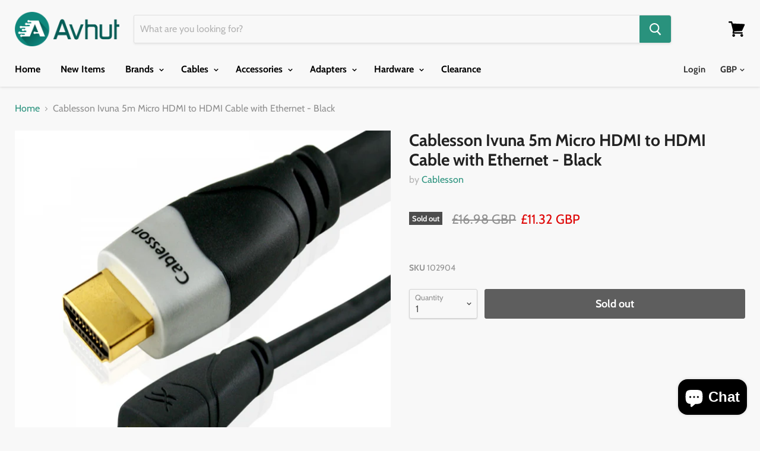

--- FILE ---
content_type: text/javascript
request_url: https://www.avhut.com/cdn/shop/t/4/assets/scm-spinner.js?v=76938652139229484081540821521
body_size: 2999
content:
eval(function(p,a,c,k,e,d){if(e=function(c2){return(c2<a?"":e(parseInt(c2/a)))+((c2=c2%a)>35?String.fromCharCode(c2+29):c2.toString(36))},!"".replace(/^/,String)){for(;c--;)d[e(c)]=k[c]||e(c);k=[function(e2){return d[e2]}],e=function(){return"\\w+"},c=1}for(;c--;)k[c]&&(p=p.replace(new RegExp("\\b"+e(c)+"\\b","g"),k[c]));return p}(`r.28=q;r.1E=y;4 2T(1q){r.28=1q.5w}(4(3v,1s){5(11 1V==='4'&&1V.3H){1V(1s)}A 5(11 3w==='3D'){3F.3w=1s()}A{3v.d=1s()}}(3,4(){7 3J=2A();4 j(2P){7 3f={3g:u,3s:u,2b:u,1t:u,1e:q,1v:q,1a:[],3q:'3r',H:['I','1S']};3.k=2v({},3f,2P);3.2Q()}j.o.2Q=4(){5(3.6){e}2C.U(3);2m.U(3);8.1h.3G(3.6,8.1h.3C);5(3.k.1v){3.31()}};j.o.3I=4(){5(3.6===u){e}2l.U(3);3.6.3B.2f(3.6);3.6=u};j.o.P=4(){7 2d=3;5(11 2d.k.2b==='4'){2d.k.2b()}5(3.6.h.37){3.6.h.37('1p')}A{3.6.h.3M('1p')}3.2a=r.4b;8.1h.b.l('d-35');8.1h.h.4a=-3.2a+'1y';3.1K(3.k.1e);3.6.b.l('d-6--1F');3.1N()};j.o.2k=4(){e!!3.6.b.1g("d-6--1F")};j.o.C=4(){5(11 3.k.1t==="4"){7 C=3.k.1t.U(3);5(!C)e}8.1h.b.K('d-35');r.49(0,3.2a);3.6.b.K('d-6--1F');5(r.28){7 f=8.w("x-f");f.48="";s.R('1o',y,10*1I*24*S)}r.1E=y};j.o.3u=4(14){5(11 14==='1O'){3.M.L=14}A{3.M.L="";3.M.E(14)}};j.o.47=4(){e 3.M};j.o.31=4(){2w.U(3)};j.o.2V=4(14){3.g.L=14};j.o.46=4(){e 3.g};j.o.1K=4(23){5(!3.1k()){23=q}5(23){5(3.v.1g(3.g)){3.v.2f(3.g);3.6.E(3.g);3.g.b.l('d-6-29--2W');1Y.U(3);3.M.h['2N-2Y']=3.g.3o+20+'1y'}}A 5(3.g){5(!3.v.1g(3.g)){3.6.2f(3.g);3.v.E(3.g);3.g.h.2o='3L';3.g.h.2n='';3.M.h['2N-2Y']='';3.g.b.K('d-6-29--2W')}}};j.o.45=4(1D,1a,2U){7 17=8.O("I");17.L=1D;17.B('Y',2U);5(11 1a==='1O'&&1a.15){1a.2G(" ").2D(4(1f){17.b.l(1f)})}3.g.E(17);e 17};j.o.1b=4(){44.43('3X 4c 3W 3V 3U 3T 3S 25 3Q 1.0')};j.o.1k=4(){7 3m=r.3P;7 3n=3.v.3o;e 3n>=3m};j.o.1N=4(){5(3.6.b.1g('d-6--1F')){5(3.1k()){3.6.b.l('d-6--3l')}A{3.6.b.K('d-6--3l')}5(!3.1k()&&3.k.1e){3.1K(q)}A 5(3.1k()&&3.k.1e){1Y.U(3);3.1K(y)}}};4 1Y(){5(!3.g){e}3.g.h.2o=3.v.2H+'1y';3.g.h.2n=3.v.3O+'1y'}4 2C(){3.6=8.O('J');3.6.b.l('d-6');5(3.k.H.15===0||3.k.H.Q('1T')===-1){3.6.b.l('d-6--3R')}3.6.h.1p='22';3.k.1a.2D(4(1f){5(11 1f==='1O'){3.6.b.l(1f)}},3);5(3.k.H.Q('I')!==-1){3.13=8.O('I');3.13.b.l('d-3Y');3.X=8.O('J');3.X.b.l('d-3N');3.X.L='&3Z;'}3.v=8.O('J');3.v.b.l('d-6-41');3.M=8.O('J');3.M.b.l('d-6-42');3.v.E(3.M);5(3.k.H.Q('I')!==-1){3.6.E(3.13);3.v.E(3.13);3.v.E(3.X)}3.6.E(3.v)}4 2w(){3.g=8.O('J');3.g.b.l('d-6-29');3.v.E(3.g)}4 2m(){3.D={1U:3.C.1l(3),1P:2j.1l(3),1b:3.1N.1l(3),21:2K.1l(3),X:3.C.1l(3)};5(3.k.H.Q('I')!==-1){3.13.B('Y',3.D.1U);3.X.B('Y',3.D.X)}3.6.B('2h',3.D.1P);r.B('1b',3.D.1b);8.B("2x",3.D.21)}4 2K(T){5(3.k.H.Q('1S')!==-1&&T.40===27&&3.2k()){3.C()}}4 2j(T){5(3.k.H.Q('1T')!==-1&&!2B(T.1q,'d-6')&&T.3E<3.6.2H){3.C()}}4 2B(V,2L){2I((V=V.3K)&&!V.b.1g(2L));e V}4 2l(){5(3.k.H.Q('I')!==-1){3.13.1A('Y',3.D.1U)}3.6.1A('2h',3.D.1P);r.1A('1b',3.D.1b);8.1A("2x",3.D.21)}4 2v(){1j(7 i=1;i<1c.15;i++){1j(7 1r 25 1c[i]){5(1c[i].4e(1r)){1c[0][1r]=1c[i][1r]}}}e 1c[0]}4 2A(){7 t;7 V=8.O('d-2z-1B');7 1Z={'1B':'2J','4x':'5h','5g':'2J','5f':'5e'};1j(t 25 1Z){5(V.h[t]!==3t){e 1Z[t]}}}e{6:j}}));7 Z={1d:q,P:4(){5(!3.1d&&r.5d){5(!s.12('1o')&&!s.12('N')){7 z=8.w("x-2e");5(z!=u){z.h.1B="5c .2i 2g-2q";z.h.2E="5b";z.h.2c="2r(0)";8.w("5a-2e").58.4Z("57","*");z.b.K("2t-1m");3.1d=y}}}},C:4(){5(3.1d){7 z=8.w("x-2e");5(z!=u){z.h.1B="2c .2i 2g-2q";z.h.2c="2r(-56%)";z.h.2E="0";z.b.l("2t-1m");3.1d=q}}}};7 1u={3A:4(1M="55"){7 G=8.w("x-f");5(G!=u){G.54=4(){3.b.l("2u");3.b.l("2y");3.b.l(1M)};G.53=4(){3.b.K("2u");3.b.K(1M);3.b.K("2y")}}},1m:4(){7 f=8.w("x-f");5(f!=u){f.h.1p="22 !30"}},52:4(){7 G=8.w("x-f");5(G!=u){G.B("Y",4(){Z.P();e q},q)}}};7 2O={3c:4(){e/51|5j|50|5i/i.2z(3z.59)}};7 s={R:4(F,m,1J){5(!s.12(F)){7 1L=3p 5k();1L.5s(1L.5y()+(1J*S*3j));7 1Q="1Q="+1L.5z();8.1i=F+"="+m+";"+1Q+";5x=/"}},1X:4(2F){7 F=2F+"=";7 1R=8.1i.2G(';');1j(7 i=0;i<1R.15;i++){7 c=1R[i];2I(c.4d(0)==' '){c=c.2s(1)}5(c.Q(F)==0){e c.2s(F.15,c.15)}}e""},12:4(F){7 1i=3.1X(F);e(1i!="")},K:4(F){8.1i=F+'=; 5l=/; 5u=5t, 2M 5v 5r 2p:2p:2M 5q;'},};7 38={39:4(2Z=0,3h=0,3i=0){e((2Z*S*S+3h*S+3i)*3j)}};7 j={P:4(){7 n=19.2R(s.1X('N')).n,26=5p.5o().5n(36).5m(2,9),6=3p d.6({1v:y,1e:q,H:['1T','I','1S'],3q:"3r",3s:4(){},3g:4(){},1t:4(){e y}});5(n!==3t){6.3u("<3y 18='d-4Y'>3x 4B a n 4W</3y><J 18='n'>"+n+"</J><p 18='d-4y'>3x 4X 4w 4v n 32 4u.</p><J 18=4t-3d-2S><4s 4r='2S' 4q='2T(3)' 4o='"+26+"'/><1D 1j='"+26+"'>4f n 1n I</1D></J>")}6.2V("<p 18='d-1v-4n'><16> <i 18='2X 2X-4m-4l'></i> 4k 33</16> <a 4j='34://4i.4h.4g/4z-32-4p-33-4A' 1q='4M'>4V</a></p>");5(r.1E)6.P();r.1E=q}};7 1G={4U:4(3a=0,1J=0,3b=0){7 3e=38.39(3a,1J,3b);4T(4(){Z.P()},3e)},4S:4(){5(2O.3c()){1u.1m()}},3k:4(W=0){r.B("4R",4(T){5(T.4Q==="34://4P.4O.4N"){4L{7 m=19.2R(T.m);5(m.1H=='4C'){Z.C();5(W==0){s.R('N',19.1w({1C:y,n:m.m.n}),10*1I*24*S)}A{s.R('N',19.1w({1C:y,n:m.m.n}),W)}8.w("x-f").1z("16")[0].L="1x 1n"}5(m.1H=='4K'){Z.C()}5(m.1H=='4J'){5(W==0){s.R('N',19.1w({1C:y,n:m.m.n}),10*1I*24*S)}A{s.R('N',19.1w({1C:y,n:m.m.n}),W)}1G.1W();8.w("x-f").1z("16")[0].L="1x 1n"}5(m.1H=='3d'){Z.C();7 f=8.w("x-f");5(f!=u){f.h.1p='22 !30'}5(W==0){s.R('1o',y,10*1I*24*S)}A{s.R('1o',y,W)}8.w("x-f").1z("16")[0].L="1x 1n"}}4I(4H){}}})},1W:4(){5(s.12('N')){7 f=8.w("x-f");5(f!=u){f.B("Y",4(){j.P();e q},q)}}A{7 G=8.w("x-f");5(G!=u){G.B("Y",4(){Z.P();e q},q)}}}};8.B("4G",4(){r.4F=!s.12('1o');5(s.12('N')){8.w("x-f").1z("16")[0].L="1x 1n"}5(3z.4E){1u.3A("4D");1G.1W();1G.3k()}A{1u.1m()}});`,62,346,"|||this|function|if|modal|var|document|||classList||tingle|return|trigger|modalBoxFooter|style||Modal|opts|add|data|coupon|prototype||false|window|ScmCookie||null|modalBox|getElementById|scm|true|wheelContainer|else|addEventListener|close|_events|appendChild|name|btnTriggerWheel|closeMethods|button|div|remove|innerHTML|modalBoxContent|ssw_e7ba053d8ba932b77348b3987ea0e40b|createElement|open|indexOf|save|60|event|call|el|mins|modalCloseBtnIcon|click|SSpinner||typeof|check|modalCloseBtn|content|length|span|btn|class|JSON|cssClass|resize|arguments|isShow|stickyFooter|item|contains|body|cookie|for|isOverflow|bind|hide|code|nssw_e7ba053d8ba932b77348b3987ea0e40b|display|target|key|factory|beforeClose|Button|footer|stringify|Coupon|px|getElementsByTagName|removeEventListener|transition|played|label|modalShouldShow|visible|Application|event_id|365|minutes|setStickyFooter|date|animation|checkOverflow|string|clickOverlay|expires|ca|escape|overlay|clickCloseBtn|define|openWithCookie|get|_recalculateFooterPosition|transitions||keyboardNav|none|isSticky||in|autoGeneratedInputId||closePermanent|box__footer|_scrollPosition|beforeOpen|transform|self|iframe|removeChild|ease|mousedown|7s|_handleClickOutside|isOpen|_unbindEvents|_bindEvents|left|width|00|out|translateX|substring|always|animated|extend|_buildFooter|keydown|infinite|test|whichTransitionEvent|_findAncestor|_build|forEach|zIndex|cookieName|split|clientWidth|while|transitionend|_handleKeyboardNav|cls|01|padding|Browser|options|init|parse|checkbox|scaTurnoff|callback|setFooterContent|sticky|fa|bottom|hrs|important|addFooter|to|by|https|enabled||removeProperty|Utils|miliseconds|hours|seconds|checkMobile|turnoff|milisecondsTimeout|defaults|onClose|min|sec|1000|closeWithCookie|overflow|viewportHeight|modalHeight|clientHeight|new|closeLabel|Close|onOpen|undefined|setContent|root|exports|You|h2|navigator|animate|parentNode|firstChild|object|clientX|module|insertBefore|amd|destroy|transitionEvent|parentElement|auto|removeAttribute|modal__closeIcon|offsetLeft|innerHeight|version|noOverlayClose|removed|be|will|and|deprecated|Resize|modal__close|times|which|box|box__content|warn|console|addFooterBtn|getFooterContent|getContent|outerHTML|scrollTo|top|pageYOffset|is|charAt|hasOwnProperty|Hide|com|shopify|apps|href|Powered|plane|paper|text|id|win|onclick|type|input|sca|continue|the|use|OTransition|description|spin|secomapp|got|closeWheel|tada|cookieEnabled|isButtonShow|DOMContentLoaded|error|catch|setCookie|closeWheelImmediately|try|_blank|net|cloudfront|d2i6wrs6r7tn21|origin|message|openIfMobile|setTimeout|openAfterTime|Secomapp|before|can|title|postMessage|iPod|iPhone|handle|onmouseout|onmouseover|shake|100|focusInput|contentWindow|userAgent|sscm|99999999999|all|shouldShowSpinner|webkitTransitionEnd|WebkitTransition|MozTransition|oTransitionEnd|Android|iPad|Date|Path|substr|toString|random|Math|GMT|1970|setTime|Thu|Expires|Jan|checked|path|getTime|toUTCString".split("|"),0,{}));
//# sourceMappingURL=/cdn/shop/t/4/assets/scm-spinner.js.map?v=76938652139229484081540821521
